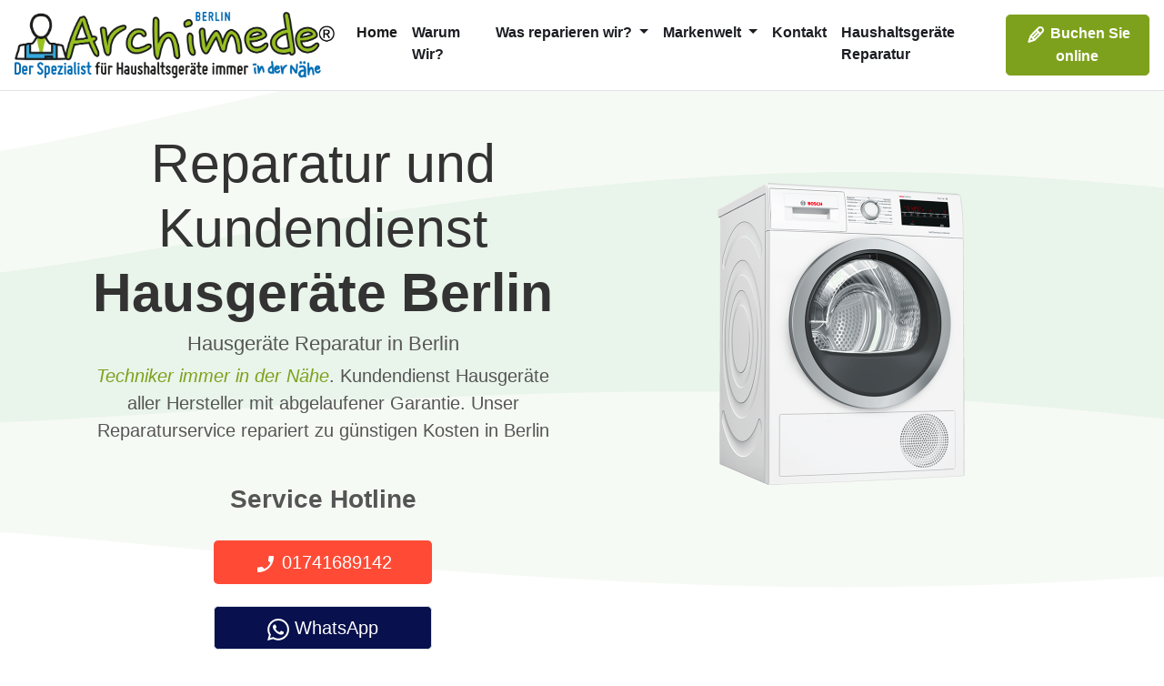

--- FILE ---
content_type: image/svg+xml
request_url: https://www.reparatur24berlin.de/t01/images/icons/pen-white.svg
body_size: 313
content:
<svg class="w-6 h-6 text-gray-800 dark:text-white" aria-hidden="true" xmlns="http://www.w3.org/2000/svg" width="24" height="24" fill="none" viewBox="0 0 24 24">
  <path stroke="#ffffff" stroke-linecap="round" stroke-linejoin="round" stroke-width="2" d="M10.779 17.779 4.36 19.918 6.5 13.5m4.279 4.279 8.364-8.643a3.027 3.027 0 0 0-2.14-5.165 3.03 3.03 0 0 0-2.14.886L6.5 13.5m4.279 4.279L6.499 13.5m2.14 2.14 6.213-6.504M12.75 7.04 17 11.28"/>
</svg>